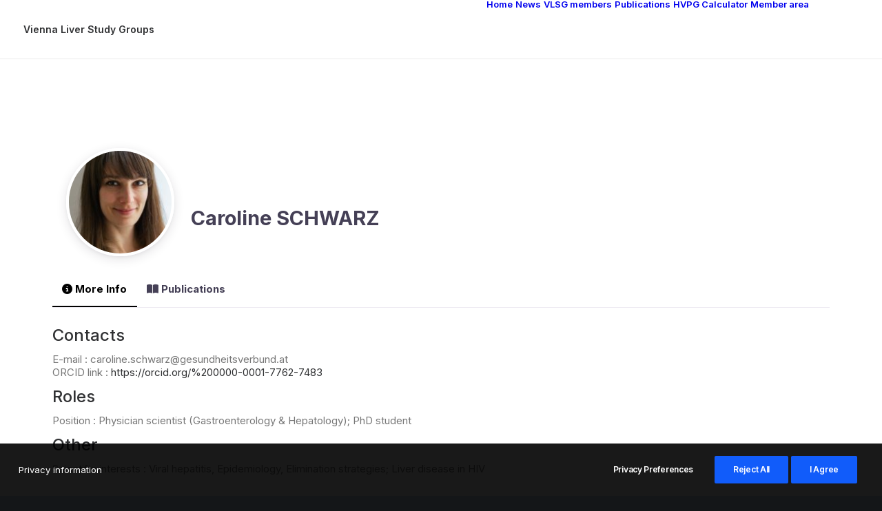

--- FILE ---
content_type: text/css
request_url: https://liver.at/vlsg/wp-content/plugins/impactpubs/ip_style.css?ver=6.8.3
body_size: 942
content:
.impactpubs_years-ctl[type="radio"] {
	display: none;
}

.impactpubs_years-ctl + label {
	font-size: 24px;
	line-height: 1.5;
	padding-right: 30px;
}

.impactpubs_years-ctl + label > a {
	text-decoration: none;
	cursor: pointer;
	border-bottom: none !important;
}

.impactpubs_years-ctl:checked + label {
	text-decoration: underline;
}

.impactpubs_notshown {
	display: none;
}

.impactpubs_publication {
	font-size: larger;
	margin: 1em 0 0 0;
}

.impactpubs_publication .ip-journal {
	font-style: italic;
}

.ip-badges { margin: 0 0 1em 1em; }

.ip-badge {
	color: black;
	display: inline-block;
	text-transform: uppercase;
	margin: 4px 6px 4px 6px;
	border: 1px solid #377EB8;
	background-color: #5cb85c;
	border-radius: 4px 4px 4px 4px;
	padding-left: 5px;
	padding-right: 5px;
	-webkit-border-radius: 4px 4px 4px 4px;
	-moz-border-radius: 4px 4px 4px 4px;
	}
	.ip-badge:hover { opacity: 0.5; }
	.ip-badge a {
		color: #0645AD;
		text-decoration: none; }
	.ip-badge a:hover {
		color: inherit;
		text-decoration: inherit }

.awards .is-highly {
	background: #0645AD;
	color: white;
}

.impactpubs_footnote {
	font-size: smaller;
}
